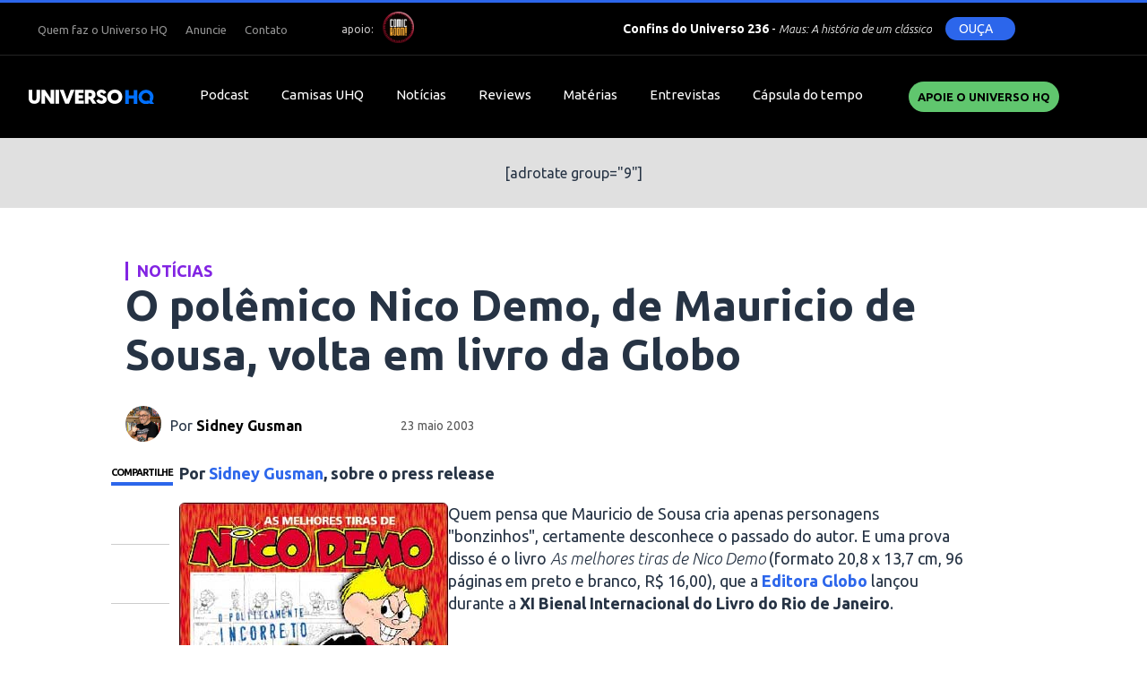

--- FILE ---
content_type: text/html; charset=UTF-8
request_url: https://universohq.com/noticias/o-polemico-nico-demo-de-mauricio-de-sousa-volta-em-livro-da-globo/
body_size: 11442
content:
<!DOCTYPE html>
<html lang="pt-br">
<head>
	<meta charset="UTF-8">
	<meta http-equiv="content-type" content="text/html; charset=utf-8" />
	
	
	<meta name="viewport" content="width=device-width, initial-scale=1.0, user-scalable=no">
	<link rel="shortcut icon" href="https://universohq.com/wp-content/themes/universohq/assets/images/favicon.png" />

	<meta name="lomadee-verification" content="22634829" />
	
	<!-- STYLES -->
	<link rel="stylesheet" href="https://universohq.com/wp-content/themes/universohq/assets/css/style.css?717">
	<link rel="stylesheet" href="https://universohq.com/wp-content/themes/universohq/assets/css/slick.css">
	<script src="https://kit.fontawesome.com/92a26250e2.js"></script>

	<link rel="stylesheet" href="https://code.jquery.com/ui/1.12.1/themes/base/jquery-ui.css">

	<meta name='robots' content='index, follow, max-image-preview:large, max-snippet:-1, max-video-preview:-1' />

	<!-- This site is optimized with the Yoast SEO plugin v22.9 - https://yoast.com/wordpress/plugins/seo/ -->
	<title>O polêmico Nico Demo, de Mauricio de Sousa, volta em livro da Globo - UNIVERSO HQ</title>
	<link rel="canonical" href="https://universohq.com/noticias/o-polemico-nico-demo-de-mauricio-de-sousa-volta-em-livro-da-globo/" />
	<meta property="og:locale" content="pt_BR" />
	<meta property="og:type" content="article" />
	<meta property="og:title" content="O polêmico Nico Demo, de Mauricio de Sousa, volta em livro da Globo - UNIVERSO HQ" />
	<meta property="og:description" content="Por Sidney Gusman, sobre o press release Quem pensa que Mauricio de Sousa cria apenas personagens &quot;bonzinhos&quot;, certamente desconhece o passado do autor. E uma prova disso é o livro As melhores tiras de Nico Demo (formato 20,8 x 13,7 cm, 96 páginas em preto e branco, R$ 16,00), que a Editora Globo lançou durante [&hellip;]" />
	<meta property="og:url" content="https://universohq.com/noticias/o-polemico-nico-demo-de-mauricio-de-sousa-volta-em-livro-da-globo/" />
	<meta property="og:site_name" content="UNIVERSO HQ" />
	<meta property="article:author" content="sidney.gusman" />
	<meta property="article:published_time" content="2003-05-23T00:00:00-03:00" />
	<meta property="article:modified_time" content="2018-08-15T19:21:46-03:00" />
	<meta property="og:image" content="http://images.universohq.com/2001/07/Nico_Demo.jpg" />
	<meta name="author" content="Sidney Gusman" />
	<meta name="twitter:label1" content="Escrito por" />
	<meta name="twitter:data1" content="Sidney Gusman" />
	<meta name="twitter:label2" content="Est. tempo de leitura" />
	<meta name="twitter:data2" content="2 minutos" />
	<script type="application/ld+json" class="yoast-schema-graph">{"@context":"https://schema.org","@graph":[{"@type":"WebPage","@id":"https://universohq.com/noticias/o-polemico-nico-demo-de-mauricio-de-sousa-volta-em-livro-da-globo/","url":"https://universohq.com/noticias/o-polemico-nico-demo-de-mauricio-de-sousa-volta-em-livro-da-globo/","name":"O polêmico Nico Demo, de Mauricio de Sousa, volta em livro da Globo - UNIVERSO HQ","isPartOf":{"@id":"https://universohq.com/#website"},"primaryImageOfPage":{"@id":"https://universohq.com/noticias/o-polemico-nico-demo-de-mauricio-de-sousa-volta-em-livro-da-globo/#primaryimage"},"image":{"@id":"https://universohq.com/noticias/o-polemico-nico-demo-de-mauricio-de-sousa-volta-em-livro-da-globo/#primaryimage"},"thumbnailUrl":"http://images.universohq.com/2001/07/Nico_Demo.jpg","datePublished":"2003-05-23T00:00:00-03:00","dateModified":"2018-08-15T19:21:46-03:00","author":{"@id":"https://universohq.com/#/schema/person/5c3a9d96aa71e0a9eea85b0d86365832"},"breadcrumb":{"@id":"https://universohq.com/noticias/o-polemico-nico-demo-de-mauricio-de-sousa-volta-em-livro-da-globo/#breadcrumb"},"inLanguage":"pt-BR","potentialAction":[{"@type":"ReadAction","target":["https://universohq.com/noticias/o-polemico-nico-demo-de-mauricio-de-sousa-volta-em-livro-da-globo/"]}]},{"@type":"ImageObject","inLanguage":"pt-BR","@id":"https://universohq.com/noticias/o-polemico-nico-demo-de-mauricio-de-sousa-volta-em-livro-da-globo/#primaryimage","url":"http://images.universohq.com/2001/07/Nico_Demo.jpg","contentUrl":"http://images.universohq.com/2001/07/Nico_Demo.jpg"},{"@type":"BreadcrumbList","@id":"https://universohq.com/noticias/o-polemico-nico-demo-de-mauricio-de-sousa-volta-em-livro-da-globo/#breadcrumb","itemListElement":[{"@type":"ListItem","position":1,"name":"Home","item":"https://universohq.com/"},{"@type":"ListItem","position":2,"name":"O polêmico Nico Demo, de Mauricio de Sousa, volta em livro da Globo"}]},{"@type":"WebSite","@id":"https://universohq.com/#website","url":"https://universohq.com/","name":"UNIVERSO HQ","description":"Desde 2000, a sua referência em quadrinhos!","potentialAction":[{"@type":"SearchAction","target":{"@type":"EntryPoint","urlTemplate":"https://universohq.com/?s={search_term_string}"},"query-input":"required name=search_term_string"}],"inLanguage":"pt-BR"},{"@type":"Person","@id":"https://universohq.com/#/schema/person/5c3a9d96aa71e0a9eea85b0d86365832","name":"Sidney Gusman","image":{"@type":"ImageObject","inLanguage":"pt-BR","@id":"https://universohq.com/#/schema/person/image/","url":"https://secure.gravatar.com/avatar/6f628e508ae1fa63ff7a17e98cd4bc6c?s=96&d=mm&r=g","contentUrl":"https://secure.gravatar.com/avatar/6f628e508ae1fa63ff7a17e98cd4bc6c?s=96&d=mm&r=g","caption":"Sidney Gusman"},"description":"Paulistano da Mooca, corinthiano fanático, pai coruja e absolutamente apaixonado por quadrinhos, escreve sobre o tema desde 1990. Teve várias matérias publicadas em grandes jornais e revistas. De 2000 a 2006, recebeu o Troféu HQ Mix de melhor jornalista especializado em HQs do Brasil. Passou pelas editoras Globo, Conrad e Panini  (nesta como colaborador, editando a Wizard).  Está à frente da equipe do UHQ desde o segundo semestre de 2000, quando o site passou a ter foco jornalístico. Em outubro de 2006, foi contratado pela Mauricio de Sousa Produções para gerir a área de planejamento editorial, na qual deu vida a projetos como MSP 50, MSP + 50, MSP Novos 50, Graphic MSP e outros. O seu gênero favorito de quadrinhos é o “bom”.","sameAs":["http://www.universohq.com/quem-somos/#sidney","sidney.gusman","sidney_gusman","https://x.com/sidneygusman"],"url":"https://universohq.com/author/sgusman/"}]}</script>
	<!-- / Yoast SEO plugin. -->


<script type="text/javascript">
/* <![CDATA[ */
window._wpemojiSettings = {"baseUrl":"https:\/\/s.w.org\/images\/core\/emoji\/15.0.3\/72x72\/","ext":".png","svgUrl":"https:\/\/s.w.org\/images\/core\/emoji\/15.0.3\/svg\/","svgExt":".svg","source":{"concatemoji":"https:\/\/universohq.com\/wp-includes\/js\/wp-emoji-release.min.js"}};
/*! This file is auto-generated */
!function(i,n){var o,s,e;function c(e){try{var t={supportTests:e,timestamp:(new Date).valueOf()};sessionStorage.setItem(o,JSON.stringify(t))}catch(e){}}function p(e,t,n){e.clearRect(0,0,e.canvas.width,e.canvas.height),e.fillText(t,0,0);var t=new Uint32Array(e.getImageData(0,0,e.canvas.width,e.canvas.height).data),r=(e.clearRect(0,0,e.canvas.width,e.canvas.height),e.fillText(n,0,0),new Uint32Array(e.getImageData(0,0,e.canvas.width,e.canvas.height).data));return t.every(function(e,t){return e===r[t]})}function u(e,t,n){switch(t){case"flag":return n(e,"\ud83c\udff3\ufe0f\u200d\u26a7\ufe0f","\ud83c\udff3\ufe0f\u200b\u26a7\ufe0f")?!1:!n(e,"\ud83c\uddfa\ud83c\uddf3","\ud83c\uddfa\u200b\ud83c\uddf3")&&!n(e,"\ud83c\udff4\udb40\udc67\udb40\udc62\udb40\udc65\udb40\udc6e\udb40\udc67\udb40\udc7f","\ud83c\udff4\u200b\udb40\udc67\u200b\udb40\udc62\u200b\udb40\udc65\u200b\udb40\udc6e\u200b\udb40\udc67\u200b\udb40\udc7f");case"emoji":return!n(e,"\ud83d\udc26\u200d\u2b1b","\ud83d\udc26\u200b\u2b1b")}return!1}function f(e,t,n){var r="undefined"!=typeof WorkerGlobalScope&&self instanceof WorkerGlobalScope?new OffscreenCanvas(300,150):i.createElement("canvas"),a=r.getContext("2d",{willReadFrequently:!0}),o=(a.textBaseline="top",a.font="600 32px Arial",{});return e.forEach(function(e){o[e]=t(a,e,n)}),o}function t(e){var t=i.createElement("script");t.src=e,t.defer=!0,i.head.appendChild(t)}"undefined"!=typeof Promise&&(o="wpEmojiSettingsSupports",s=["flag","emoji"],n.supports={everything:!0,everythingExceptFlag:!0},e=new Promise(function(e){i.addEventListener("DOMContentLoaded",e,{once:!0})}),new Promise(function(t){var n=function(){try{var e=JSON.parse(sessionStorage.getItem(o));if("object"==typeof e&&"number"==typeof e.timestamp&&(new Date).valueOf()<e.timestamp+604800&&"object"==typeof e.supportTests)return e.supportTests}catch(e){}return null}();if(!n){if("undefined"!=typeof Worker&&"undefined"!=typeof OffscreenCanvas&&"undefined"!=typeof URL&&URL.createObjectURL&&"undefined"!=typeof Blob)try{var e="postMessage("+f.toString()+"("+[JSON.stringify(s),u.toString(),p.toString()].join(",")+"));",r=new Blob([e],{type:"text/javascript"}),a=new Worker(URL.createObjectURL(r),{name:"wpTestEmojiSupports"});return void(a.onmessage=function(e){c(n=e.data),a.terminate(),t(n)})}catch(e){}c(n=f(s,u,p))}t(n)}).then(function(e){for(var t in e)n.supports[t]=e[t],n.supports.everything=n.supports.everything&&n.supports[t],"flag"!==t&&(n.supports.everythingExceptFlag=n.supports.everythingExceptFlag&&n.supports[t]);n.supports.everythingExceptFlag=n.supports.everythingExceptFlag&&!n.supports.flag,n.DOMReady=!1,n.readyCallback=function(){n.DOMReady=!0}}).then(function(){return e}).then(function(){var e;n.supports.everything||(n.readyCallback(),(e=n.source||{}).concatemoji?t(e.concatemoji):e.wpemoji&&e.twemoji&&(t(e.twemoji),t(e.wpemoji)))}))}((window,document),window._wpemojiSettings);
/* ]]> */
</script>
<style id='wp-emoji-styles-inline-css' type='text/css'>

	img.wp-smiley, img.emoji {
		display: inline !important;
		border: none !important;
		box-shadow: none !important;
		height: 1em !important;
		width: 1em !important;
		margin: 0 0.07em !important;
		vertical-align: -0.1em !important;
		background: none !important;
		padding: 0 !important;
	}
</style>
<link rel='stylesheet' id='wp-block-library-css' href='https://universohq.com/wp-includes/css/dist/block-library/style.min.css' type='text/css' media='all' />
<style id='powerpress-player-block-style-inline-css' type='text/css'>


</style>
<style id='classic-theme-styles-inline-css' type='text/css'>
/*! This file is auto-generated */
.wp-block-button__link{color:#fff;background-color:#32373c;border-radius:9999px;box-shadow:none;text-decoration:none;padding:calc(.667em + 2px) calc(1.333em + 2px);font-size:1.125em}.wp-block-file__button{background:#32373c;color:#fff;text-decoration:none}
</style>
<style id='global-styles-inline-css' type='text/css'>
body{--wp--preset--color--black: #000000;--wp--preset--color--cyan-bluish-gray: #abb8c3;--wp--preset--color--white: #ffffff;--wp--preset--color--pale-pink: #f78da7;--wp--preset--color--vivid-red: #cf2e2e;--wp--preset--color--luminous-vivid-orange: #ff6900;--wp--preset--color--luminous-vivid-amber: #fcb900;--wp--preset--color--light-green-cyan: #7bdcb5;--wp--preset--color--vivid-green-cyan: #00d084;--wp--preset--color--pale-cyan-blue: #8ed1fc;--wp--preset--color--vivid-cyan-blue: #0693e3;--wp--preset--color--vivid-purple: #9b51e0;--wp--preset--gradient--vivid-cyan-blue-to-vivid-purple: linear-gradient(135deg,rgba(6,147,227,1) 0%,rgb(155,81,224) 100%);--wp--preset--gradient--light-green-cyan-to-vivid-green-cyan: linear-gradient(135deg,rgb(122,220,180) 0%,rgb(0,208,130) 100%);--wp--preset--gradient--luminous-vivid-amber-to-luminous-vivid-orange: linear-gradient(135deg,rgba(252,185,0,1) 0%,rgba(255,105,0,1) 100%);--wp--preset--gradient--luminous-vivid-orange-to-vivid-red: linear-gradient(135deg,rgba(255,105,0,1) 0%,rgb(207,46,46) 100%);--wp--preset--gradient--very-light-gray-to-cyan-bluish-gray: linear-gradient(135deg,rgb(238,238,238) 0%,rgb(169,184,195) 100%);--wp--preset--gradient--cool-to-warm-spectrum: linear-gradient(135deg,rgb(74,234,220) 0%,rgb(151,120,209) 20%,rgb(207,42,186) 40%,rgb(238,44,130) 60%,rgb(251,105,98) 80%,rgb(254,248,76) 100%);--wp--preset--gradient--blush-light-purple: linear-gradient(135deg,rgb(255,206,236) 0%,rgb(152,150,240) 100%);--wp--preset--gradient--blush-bordeaux: linear-gradient(135deg,rgb(254,205,165) 0%,rgb(254,45,45) 50%,rgb(107,0,62) 100%);--wp--preset--gradient--luminous-dusk: linear-gradient(135deg,rgb(255,203,112) 0%,rgb(199,81,192) 50%,rgb(65,88,208) 100%);--wp--preset--gradient--pale-ocean: linear-gradient(135deg,rgb(255,245,203) 0%,rgb(182,227,212) 50%,rgb(51,167,181) 100%);--wp--preset--gradient--electric-grass: linear-gradient(135deg,rgb(202,248,128) 0%,rgb(113,206,126) 100%);--wp--preset--gradient--midnight: linear-gradient(135deg,rgb(2,3,129) 0%,rgb(40,116,252) 100%);--wp--preset--font-size--small: 13px;--wp--preset--font-size--medium: 20px;--wp--preset--font-size--large: 36px;--wp--preset--font-size--x-large: 42px;--wp--preset--spacing--20: 0.44rem;--wp--preset--spacing--30: 0.67rem;--wp--preset--spacing--40: 1rem;--wp--preset--spacing--50: 1.5rem;--wp--preset--spacing--60: 2.25rem;--wp--preset--spacing--70: 3.38rem;--wp--preset--spacing--80: 5.06rem;--wp--preset--shadow--natural: 6px 6px 9px rgba(0, 0, 0, 0.2);--wp--preset--shadow--deep: 12px 12px 50px rgba(0, 0, 0, 0.4);--wp--preset--shadow--sharp: 6px 6px 0px rgba(0, 0, 0, 0.2);--wp--preset--shadow--outlined: 6px 6px 0px -3px rgba(255, 255, 255, 1), 6px 6px rgba(0, 0, 0, 1);--wp--preset--shadow--crisp: 6px 6px 0px rgba(0, 0, 0, 1);}:where(.is-layout-flex){gap: 0.5em;}:where(.is-layout-grid){gap: 0.5em;}body .is-layout-flex{display: flex;}body .is-layout-flex{flex-wrap: wrap;align-items: center;}body .is-layout-flex > *{margin: 0;}body .is-layout-grid{display: grid;}body .is-layout-grid > *{margin: 0;}:where(.wp-block-columns.is-layout-flex){gap: 2em;}:where(.wp-block-columns.is-layout-grid){gap: 2em;}:where(.wp-block-post-template.is-layout-flex){gap: 1.25em;}:where(.wp-block-post-template.is-layout-grid){gap: 1.25em;}.has-black-color{color: var(--wp--preset--color--black) !important;}.has-cyan-bluish-gray-color{color: var(--wp--preset--color--cyan-bluish-gray) !important;}.has-white-color{color: var(--wp--preset--color--white) !important;}.has-pale-pink-color{color: var(--wp--preset--color--pale-pink) !important;}.has-vivid-red-color{color: var(--wp--preset--color--vivid-red) !important;}.has-luminous-vivid-orange-color{color: var(--wp--preset--color--luminous-vivid-orange) !important;}.has-luminous-vivid-amber-color{color: var(--wp--preset--color--luminous-vivid-amber) !important;}.has-light-green-cyan-color{color: var(--wp--preset--color--light-green-cyan) !important;}.has-vivid-green-cyan-color{color: var(--wp--preset--color--vivid-green-cyan) !important;}.has-pale-cyan-blue-color{color: var(--wp--preset--color--pale-cyan-blue) !important;}.has-vivid-cyan-blue-color{color: var(--wp--preset--color--vivid-cyan-blue) !important;}.has-vivid-purple-color{color: var(--wp--preset--color--vivid-purple) !important;}.has-black-background-color{background-color: var(--wp--preset--color--black) !important;}.has-cyan-bluish-gray-background-color{background-color: var(--wp--preset--color--cyan-bluish-gray) !important;}.has-white-background-color{background-color: var(--wp--preset--color--white) !important;}.has-pale-pink-background-color{background-color: var(--wp--preset--color--pale-pink) !important;}.has-vivid-red-background-color{background-color: var(--wp--preset--color--vivid-red) !important;}.has-luminous-vivid-orange-background-color{background-color: var(--wp--preset--color--luminous-vivid-orange) !important;}.has-luminous-vivid-amber-background-color{background-color: var(--wp--preset--color--luminous-vivid-amber) !important;}.has-light-green-cyan-background-color{background-color: var(--wp--preset--color--light-green-cyan) !important;}.has-vivid-green-cyan-background-color{background-color: var(--wp--preset--color--vivid-green-cyan) !important;}.has-pale-cyan-blue-background-color{background-color: var(--wp--preset--color--pale-cyan-blue) !important;}.has-vivid-cyan-blue-background-color{background-color: var(--wp--preset--color--vivid-cyan-blue) !important;}.has-vivid-purple-background-color{background-color: var(--wp--preset--color--vivid-purple) !important;}.has-black-border-color{border-color: var(--wp--preset--color--black) !important;}.has-cyan-bluish-gray-border-color{border-color: var(--wp--preset--color--cyan-bluish-gray) !important;}.has-white-border-color{border-color: var(--wp--preset--color--white) !important;}.has-pale-pink-border-color{border-color: var(--wp--preset--color--pale-pink) !important;}.has-vivid-red-border-color{border-color: var(--wp--preset--color--vivid-red) !important;}.has-luminous-vivid-orange-border-color{border-color: var(--wp--preset--color--luminous-vivid-orange) !important;}.has-luminous-vivid-amber-border-color{border-color: var(--wp--preset--color--luminous-vivid-amber) !important;}.has-light-green-cyan-border-color{border-color: var(--wp--preset--color--light-green-cyan) !important;}.has-vivid-green-cyan-border-color{border-color: var(--wp--preset--color--vivid-green-cyan) !important;}.has-pale-cyan-blue-border-color{border-color: var(--wp--preset--color--pale-cyan-blue) !important;}.has-vivid-cyan-blue-border-color{border-color: var(--wp--preset--color--vivid-cyan-blue) !important;}.has-vivid-purple-border-color{border-color: var(--wp--preset--color--vivid-purple) !important;}.has-vivid-cyan-blue-to-vivid-purple-gradient-background{background: var(--wp--preset--gradient--vivid-cyan-blue-to-vivid-purple) !important;}.has-light-green-cyan-to-vivid-green-cyan-gradient-background{background: var(--wp--preset--gradient--light-green-cyan-to-vivid-green-cyan) !important;}.has-luminous-vivid-amber-to-luminous-vivid-orange-gradient-background{background: var(--wp--preset--gradient--luminous-vivid-amber-to-luminous-vivid-orange) !important;}.has-luminous-vivid-orange-to-vivid-red-gradient-background{background: var(--wp--preset--gradient--luminous-vivid-orange-to-vivid-red) !important;}.has-very-light-gray-to-cyan-bluish-gray-gradient-background{background: var(--wp--preset--gradient--very-light-gray-to-cyan-bluish-gray) !important;}.has-cool-to-warm-spectrum-gradient-background{background: var(--wp--preset--gradient--cool-to-warm-spectrum) !important;}.has-blush-light-purple-gradient-background{background: var(--wp--preset--gradient--blush-light-purple) !important;}.has-blush-bordeaux-gradient-background{background: var(--wp--preset--gradient--blush-bordeaux) !important;}.has-luminous-dusk-gradient-background{background: var(--wp--preset--gradient--luminous-dusk) !important;}.has-pale-ocean-gradient-background{background: var(--wp--preset--gradient--pale-ocean) !important;}.has-electric-grass-gradient-background{background: var(--wp--preset--gradient--electric-grass) !important;}.has-midnight-gradient-background{background: var(--wp--preset--gradient--midnight) !important;}.has-small-font-size{font-size: var(--wp--preset--font-size--small) !important;}.has-medium-font-size{font-size: var(--wp--preset--font-size--medium) !important;}.has-large-font-size{font-size: var(--wp--preset--font-size--large) !important;}.has-x-large-font-size{font-size: var(--wp--preset--font-size--x-large) !important;}
.wp-block-navigation a:where(:not(.wp-element-button)){color: inherit;}
:where(.wp-block-post-template.is-layout-flex){gap: 1.25em;}:where(.wp-block-post-template.is-layout-grid){gap: 1.25em;}
:where(.wp-block-columns.is-layout-flex){gap: 2em;}:where(.wp-block-columns.is-layout-grid){gap: 2em;}
.wp-block-pullquote{font-size: 1.5em;line-height: 1.6;}
</style>
<link rel='stylesheet' id='contact-form-7-css' href='https://universohq.com/wp-content/plugins/contact-form-7/includes/css/styles.css' type='text/css' media='all' />
<link rel='stylesheet' id='wordpress-popular-posts-css-css' href='https://universohq.com/wp-content/plugins/wordpress-popular-posts/assets/css/wpp.css' type='text/css' media='all' />
<script type="application/json" id="wpp-json">

{"sampling_active":0,"sampling_rate":100,"ajax_url":"https:\/\/universohq.com\/wp-json\/wordpress-popular-posts\/v1\/popular-posts","api_url":"https:\/\/universohq.com\/wp-json\/wordpress-popular-posts","ID":139728,"token":"ef5a93b663","lang":0,"debug":0}

</script>
<script type="text/javascript" src="https://universohq.com/wp-content/plugins/wordpress-popular-posts/assets/js/wpp.min.js" id="wpp-js-js"></script>
<link rel="https://api.w.org/" href="https://universohq.com/wp-json/" /><link rel="alternate" type="application/json" href="https://universohq.com/wp-json/wp/v2/posts/139728" /><link rel="alternate" type="application/json+oembed" href="https://universohq.com/wp-json/oembed/1.0/embed?url=https%3A%2F%2Funiversohq.com%2Fnoticias%2Fo-polemico-nico-demo-de-mauricio-de-sousa-volta-em-livro-da-globo%2F" />
<link rel="alternate" type="text/xml+oembed" href="https://universohq.com/wp-json/oembed/1.0/embed?url=https%3A%2F%2Funiversohq.com%2Fnoticias%2Fo-polemico-nico-demo-de-mauricio-de-sousa-volta-em-livro-da-globo%2F&#038;format=xml" />
<script type="text/javascript"><!--
function powerpress_pinw(pinw_url){window.open(pinw_url, 'PowerPressPlayer','toolbar=0,status=0,resizable=1,width=460,height=320');	return false;}
//-->
</script>
            <style id="wpp-loading-animation-styles">@-webkit-keyframes bgslide{from{background-position-x:0}to{background-position-x:-200%}}@keyframes bgslide{from{background-position-x:0}to{background-position-x:-200%}}.wpp-widget-placeholder,.wpp-widget-block-placeholder,.wpp-shortcode-placeholder{margin:0 auto;width:60px;height:3px;background:#dd3737;background:linear-gradient(90deg,#dd3737 0%,#571313 10%,#dd3737 100%);background-size:200% auto;border-radius:3px;-webkit-animation:bgslide 1s infinite linear;animation:bgslide 1s infinite linear}</style>
            <script async src="https://pagead2.googlesyndication.com/pagead/js/adsbygoogle.js?client=ca-pub-8724126396282572" crossorigin="anonymous"></script>	<script>
		var url = 'https://universohq.com';
		var url_tema = 'https://universohq.com/wp-content/themes/universohq/';
	</script>

	<script src="https://code.jquery.com/jquery-3.4.1.js" integrity="sha256-WpOohJOqMqqyKL9FccASB9O0KwACQJpFTUBLTYOVvVU=" crossorigin="anonymous"></script>

	<link rel="stylesheet" href="https://cdn.jsdelivr.net/gh/fancyapps/fancybox@3.5.7/dist/jquery.fancybox.min.css" />
	<script src="https://cdn.jsdelivr.net/gh/fancyapps/fancybox@3.5.7/dist/jquery.fancybox.min.js"></script>

	<script type="text/javascript" src="https://platform-api.sharethis.com/js/sharethis.js#property=5f50eb3a2a973a0014dcb309&product=inline-share-buttons" async="async"></script>


	<!-- Global site tag (gtag.js) - Google Analytics -->
	<script async src="https://www.googletagmanager.com/gtag/js?id=G-M9HJWBRNPT"></script>
	<script>
	window.dataLayer = window.dataLayer || [];
	function gtag(){dataLayer.push(arguments);}
	gtag('js', new Date());

	gtag('config', 'G-M9HJWBRNPT');
	</script>

	</head>

<body class="post-template-default single single-post postid-139728 single-format-standard">

	<div class="lineTopFixed"></div>

	<div id="page" class="hfeed site">

		<header>
			<div class="lineTop">
				<div class="main">
					<div class="left">
						<nav class="menu"><div class="menu-secondary-container"><ul class="list-menu"><li id="menu-item-22" class="menu-item menu-item-type-post_type menu-item-object-page menu-item-22"><a href="https://universohq.com/quem-somos/">Quem faz o Universo HQ</a></li>
<li id="menu-item-21" class="menu-item menu-item-type-post_type menu-item-object-page menu-item-21"><a href="https://universohq.com/anuncie-no-uhq/">Anuncie</a></li>
<li id="menu-item-20" class="menu-item menu-item-type-post_type menu-item-object-page menu-item-20"><a href="https://universohq.com/contato/">Contato</a></li>
</ul></div></nav>
						<span class="apoio">
							<span>apoio: </span>
							<a href="https://comicboom.com.br/" target="_blank"><img src="https://universohq.com/wp-content/themes/universohq/assets/images/comicboom.png"></a>
						</span>
					</div>
					
					<div class="right">
						<div class="player">
	<!-- <span class="label">CONFINS DO UNIVERSO</span> -->
	<div class="episode">
		<span>
			<b>Confins do Universo 236</b> - 
			<span>
				Maus: A história de um clássico  			</span>
		</span>
	</div>
	<a href="https://podcast.universohq.com/files/confins_do_universo_236_maus.mp3" class="clickPlayer btnPlay">
		<span>OUÇA</span>
		<div class="play"><i class="fas fa-play"></i></div>
	</a>
</div>						<ul class="redes">
							<li><a href="https://www.instagram.com/universohq/" target="_blank"><i class="fab fa-instagram"></i></a></li>
							<li><a href="https://www.facebook.com/UniversoHQ" target="_blank"><i class="fab fa-facebook-f"></i></a></li>
							<li><a href="https://twitter.com/universohq" target="_blank"><i class="fab fa-twitter"></i></a></li>
							<li><a href="https://www.youtube.com/universohq" target="_blank"><i class="fab fa-youtube"></i></a></li>
						</ul>
					</div>
				</div>
			</div>
			<div class="lineBottom">
				<div class="main">
					<h1 class="brand">
						<a href="https://universohq.com">
							<img src="https://universohq.com/wp-content/themes/universohq/assets/images/brand.svg" alt="O polêmico Nico Demo, de Mauricio de Sousa, volta em livro da Globo" class="normal">
							<img src="https://universohq.com/wp-content/themes/universohq/assets/images/brand-compact.png" alt="O polêmico Nico Demo, de Mauricio de Sousa, volta em livro da Globo" class="compact">
						</a>
					</h1>
					<nav class="menu"><div class="menu-primary-container"><ul class="list-menu"><li id="menu-item-58978" class="menu-item menu-item-type-taxonomy menu-item-object-category menu-item-58978"><a href="https://universohq.com/category/podcast/">Podcast</a></li>
<li id="menu-item-165999" class="menu-item menu-item-type-post_type menu-item-object-page menu-item-165999"><a href="https://universohq.com/loja/">Camisas UHQ</a></li>
<li id="menu-item-27" class="menu-item menu-item-type-taxonomy menu-item-object-category current-post-ancestor current-menu-parent current-post-parent menu-item-27"><a href="https://universohq.com/category/noticias/">Notícias</a></li>
<li id="menu-item-28" class="menu-item menu-item-type-taxonomy menu-item-object-category menu-item-28"><a href="https://universohq.com/category/reviews/">Reviews</a></li>
<li id="menu-item-26" class="menu-item menu-item-type-taxonomy menu-item-object-category menu-item-26"><a href="https://universohq.com/category/materias/">Matérias</a></li>
<li id="menu-item-18857" class="menu-item menu-item-type-taxonomy menu-item-object-category menu-item-18857"><a href="https://universohq.com/category/entrevistas/">Entrevistas</a></li>
<li id="menu-item-158686" class="menu-item menu-item-type-post_type menu-item-object-page menu-item-158686"><a href="https://universohq.com/capsula-do-tempo/">Cápsula do tempo</a></li>
</ul></div></nav>
					<div class="right">
						<a href="https://www.catarse.me/universohq" target="_blank" class="btn btn-apoie">Apoie o UNIVERSO HQ</a>
						<i class="fas fa-search iconSearch"></i>
						<nav class="menu menu-mais desktop">
							<i class="fas fa-bars iconMenu"></i>
							<div class="menu-mais-container"><ul class="list-menu"><li id="menu-item-158714" class="menu-item menu-item-type-post_type menu-item-object-page menu-item-158714"><a href="https://universohq.com/apoiadores/">Apoiadores</a></li>
<li id="menu-item-158674" class="menu-item menu-item-type-taxonomy menu-item-object-category menu-item-158674"><a href="https://universohq.com/category/charges/">Charges</a></li>
<li id="menu-item-166000" class="menu-item menu-item-type-taxonomy menu-item-object-category menu-item-166000"><a href="https://universohq.com/category/checklist/">Checklist</a></li>
<li id="menu-item-158715" class="menu-item menu-item-type-post_type menu-item-object-page menu-item-158715"><a href="https://universohq.com/colunas/">Colunas</a></li>
<li id="menu-item-158682" class="menu-item menu-item-type-taxonomy menu-item-object-category menu-item-158682"><a href="https://universohq.com/category/filmes/">Filmes</a></li>
</ul></div>						</nav>

						<nav class="menuMobile mobile">
							<i class="fas fa-bars iconMenu"></i>
							<div class="submenu">
								<div class="menu-primary-container"><ul class="list-menu"><li class="menu-item menu-item-type-taxonomy menu-item-object-category menu-item-58978"><a href="https://universohq.com/category/podcast/">Podcast</a></li>
<li class="menu-item menu-item-type-post_type menu-item-object-page menu-item-165999"><a href="https://universohq.com/loja/">Camisas UHQ</a></li>
<li class="menu-item menu-item-type-taxonomy menu-item-object-category current-post-ancestor current-menu-parent current-post-parent menu-item-27"><a href="https://universohq.com/category/noticias/">Notícias</a></li>
<li class="menu-item menu-item-type-taxonomy menu-item-object-category menu-item-28"><a href="https://universohq.com/category/reviews/">Reviews</a></li>
<li class="menu-item menu-item-type-taxonomy menu-item-object-category menu-item-26"><a href="https://universohq.com/category/materias/">Matérias</a></li>
<li class="menu-item menu-item-type-taxonomy menu-item-object-category menu-item-18857"><a href="https://universohq.com/category/entrevistas/">Entrevistas</a></li>
<li class="menu-item menu-item-type-post_type menu-item-object-page menu-item-158686"><a href="https://universohq.com/capsula-do-tempo/">Cápsula do tempo</a></li>
</ul></div>								<div class="menu-mais-container"><ul class="list-menu"><li class="menu-item menu-item-type-post_type menu-item-object-page menu-item-158714"><a href="https://universohq.com/apoiadores/">Apoiadores</a></li>
<li class="menu-item menu-item-type-taxonomy menu-item-object-category menu-item-158674"><a href="https://universohq.com/category/charges/">Charges</a></li>
<li class="menu-item menu-item-type-taxonomy menu-item-object-category menu-item-166000"><a href="https://universohq.com/category/checklist/">Checklist</a></li>
<li class="menu-item menu-item-type-post_type menu-item-object-page menu-item-158715"><a href="https://universohq.com/colunas/">Colunas</a></li>
<li class="menu-item menu-item-type-taxonomy menu-item-object-category menu-item-158682"><a href="https://universohq.com/category/filmes/">Filmes</a></li>
</ul></div>								<div class="menu-secondary-container"><ul class="list-menu"><li class="menu-item menu-item-type-post_type menu-item-object-page menu-item-22"><a href="https://universohq.com/quem-somos/">Quem faz o Universo HQ</a></li>
<li class="menu-item menu-item-type-post_type menu-item-object-page menu-item-21"><a href="https://universohq.com/anuncie-no-uhq/">Anuncie</a></li>
<li class="menu-item menu-item-type-post_type menu-item-object-page menu-item-20"><a href="https://universohq.com/contato/">Contato</a></li>
</ul></div>							</div>
						</nav>
						<div class="overFlowMenuMobile"></div>
					</div>
				</div>	
			</div>
			
		</header>

		<div class="barAds adsTop">
			[adrotate group="9"]		</div>

<main class="single-post-page">

	<div class="main">
		

					<figure class="imageMain"></figure>
			<div class="lineTitlePost">
								<div class="category" style="border-color: #8224e3; color: #8224e3">Notícias</div>
				<h2>O polêmico Nico Demo, de Mauricio de Sousa, volta em livro da Globo</h2>
				<input type="hidden" name="notaReview" value="">

			</div>
		
			<div data-banner-id="822222"></div>		<div class="infosAuthor">
			<div class="authorCtn">
	<figure><img src="https://images.universohq.com/2021/08/SidneyPerfil-150x150.jpg" alt=""></figure>
			 <span>Por <a href="https://universohq.com/author/sgusman">Sidney Gusman</a></span><div class="redes"><a href="https://www.instagram.com/sidney_gusman" target="_blank" class="link-instagram"><i class="fab fa-instagram"></i></a><a href="https://www.facebook.com/sidney.gusman" target="_blank" class="link-facebook"><i class="fab fa-facebook-f"></i></a><a href="https://twitter.com/sidneygusman" target="_blank" class="link-twitter"><i class="fab fa-twitter"></i></a></div></div>			<div class="data">23 maio 2003</div>
		</div>

		<div class="contentText">

			<div class="barShared">
	<label>COMPARTILHE</label>
	<div class="redes">
				<a href="https://www.facebook.com/sharer/sharer.php?u=https%3A%2F%2Funiversohq.com%2Fnoticias%2Fo-polemico-nico-demo-de-mauricio-de-sousa-volta-em-livro-da-globo%2F&t=O polêmico Nico Demo, de Mauricio de Sousa, volta em livro da Globo" onclick="javascript:window.open(this.href, '', 'menubar=no,toolbar=no,resizable=yes,scrollbars=yes,height=300,width=600');return false;" class="link-facebook"><i class="fab fa-facebook-f"></i></a>
		<a href="https://twitter.com/share?url=https%3A%2F%2Funiversohq.com%2Fnoticias%2Fo-polemico-nico-demo-de-mauricio-de-sousa-volta-em-livro-da-globo%2F&via=UniversoHQ&text=O polêmico Nico Demo, de Mauricio de Sousa, volta em livro da Globo" onclick="javascript:window.open(this.href, '', 'menubar=no,toolbar=no,resizable=yes,scrollbars=yes,height=300,width=600');return false;" class="link-twitter"><i class="fab fa-twitter"></i></a>
		<a data-network="whatsapp" data-url="https://universohq.com/noticias/o-polemico-nico-demo-de-mauricio-de-sousa-volta-em-livro-da-globo/" class="st-custom-button" class="link-whatsapp"><i class="fab fa-whatsapp"></i></a>
	</div>
</div>
			<p class="texto"><b>Por <a href="mailto:sgusman@universohq.com">Sidney Gusman</a>, sobre o press release</b> </p>
<p><img fetchpriority="high" decoding="async" src="http://images.universohq.com/2001/07/Nico_Demo.jpg" alt="As Melhores Histórias de Nico Demo" width="300" height="201" hspace="6" vspace="2" border="0" align="left">Quem pensa que Mauricio de Sousa cria apenas personagens "bonzinhos", certamente desconhece o passado do autor. E uma prova disso é o livro <i>As melhores tiras de Nico Demo</i> (formato 20,8 x 13,7 cm, 96 páginas em preto e branco, R$ 16,00), que a <a href="http://www.edglobo.com.br" target="_blank"><b>Editora Globo</b></a> lançou durante a <b>XI Bienal Internacional do Livro do Rio de Janeiro</b>.<BR><BR></p>
<p>O personagem nasceu com o <b>Jornal da Tarde</b>, em 4 de janeiro de 1966 e, mesmo nos dias de hoje, enquadra-se perfeitamente na definição "politicamente incorreto".<BR><BR></p>
<p>Nico Demo é desconhecido por grande parte do público porque é justamente a "antítese dos personagens que fazem tudo dar certo no final", define Mauricio. "Ele surgiu para ser diferente de tudo o que eu havia feito naquela época; e para que não fosse nem herói, nem mocinho".<BR><BR></p>
<p>E realmente conseguiu. Nico Demo mostrava um lado entre o absurdo e o cruel da vida. Era um personagem sarcástico, que provocava as maiores confusões.<BR><BR><br />
<img decoding="async" src="http://images.universohq.com/2001/07/Nico1.jpg" alt="Nico Demo" width="545" height="168" border="0"></p>
<p>Sem nenhum texto, traço serrilhado e em preto-e-branco, as tiras descontentaram os leitores. Sob forte pressão, Nico Demo foi cortado. Mas Mauricio de Sousa defende a cria: "Era apenas um bem-intencionado desastrado, que tentava ajudar do jeito que sabe". Na abertura o livro, o autor diz achar "que ele veio antes do tempo". <BR><BR></p>
<p>O loirinho Nico Demo era autêntico e sincero, sem estar preocupado com o certo ou errado. E, de vez em quando, aprontava com os outros. Isso na década de 1960, quando o Brasil sentia o peso do AI-5 e vivia na censura, reprimido.<BR><BR><br />
<img decoding="async" src="http://images.universohq.com/2001/07/Nico2.jpg" alt="Nico Demo" width="539" height="169" border="0"></p>
<p><i>As melhores tiras de Nico Demo</i> reúne 182 tiras publicadas no <b>Jornal da Tarde</b>, é uma boa oportunidade para conhecer o lado "obscuro" de Mauricio de Sousa, o maior autor brasileiro de HQs em atividade, que, com este lançamento, está comemorando a impressionante marca de 1 bilhão de títulos vendidos.</p>
<div align="center"><img loading="lazy" decoding="async" src="http://images.universohq.com/2001/07/Nico3.jpg" alt="Nico Demo" width="547" height="182" border="0"></div></p>

			<div class="balaoNota"></div>

			
		</div>

		<div class="comments">
	<div id="disqus_thread"></div>
	<script>
	    /**
	     *  RECOMMENDED CONFIGURATION VARIABLES: EDIT AND UNCOMMENT 
	     *  THE SECTION BELOW TO INSERT DYNAMIC VALUES FROM YOUR 
	     *  PLATFORM OR CMS.
	     *  
	     *  LEARN WHY DEFINING THESE VARIABLES IS IMPORTANT: 
	     *  https://disqus.com/admin/universalcode/#configuration-variables
	     */
	    /*
	    var disqus_config = function () {
	        // Replace PAGE_URL with your page's canonical URL variable
	        this.page.url = PAGE_URL;  
	        
	        // Replace PAGE_IDENTIFIER with your page's unique identifier variable
	        this.page.identifier = PAGE_IDENTIFIER; 
	    };
	    */
	    
	    (function() {  // REQUIRED CONFIGURATION VARIABLE: EDIT THE SHORTNAME BELOW
	        var d = document, s = d.createElement('script');
	        
	        // IMPORTANT: Replace EXAMPLE with your forum shortname!
	        s.src = 'https://universohq.disqus.com/embed.js';
	        
	        s.setAttribute('data-timestamp', +new Date());
	        (d.head || d.body).appendChild(s);
	    })();
	</script>
	<noscript>
	    Please enable JavaScript to view the 
	    <a href="https://disqus.com/?ref_noscript" rel="nofollow">
	        comments powered by Disqus.
	    </a>
	</noscript>
</div>
		<div class="relateds">
	
	<div class="title">Leia também</div>

	<ul class="grid grid-4 grid-high">
		<li class="_itemGrid style-01 loading ">
	<div class="ctn">
		<a href="https://universohq.com/noticias/cinco-caminhos-para-explorar-e-conhecer-o-gigante-universo-dos-quadrinhos/" class="link"></a>
		<div class="bottom">
			<ul class="tags">
				<li style="background-color: #8224e3"><a href="https://universohq.com/category/noticias">Notícias</a></li>			</ul>

			<h3 class="title-c"><a href="https://universohq.com/noticias/cinco-caminhos-para-explorar-e-conhecer-o-gigante-universo-dos-quadrinhos/">Cinco caminhos para explorar e conhecer o gigante universo dos quadrinhos</a></h3>
			<div class="infos">
				<span><i class="far fa-user"></i> Equipe UHQ</span>
				<span><i class="far fa-calendar-alt"></i></i> 06/02/2025</span>
			</div>
		</div>
		
					<figure class="bg"><img src="https://images.universohq.com/2025/02/HQ_des02.jpg" alt=""></figure>
			</div>
</li><li class="_itemGrid style-01 loading ">
	<div class="ctn">
		<a href="https://universohq.com/noticias/editorial-universo-hq-25-anos-e-ate-breve/" class="link"></a>
		<div class="bottom">
			<ul class="tags">
				<li style="background-color: #61bdf0"><a href="https://universohq.com/category/materias">Matérias</a></li><li style="background-color: #8224e3"><a href="https://universohq.com/category/noticias">Notícias</a></li>			</ul>

			<h3 class="title-c"><a href="https://universohq.com/noticias/editorial-universo-hq-25-anos-e-ate-breve/">EDITORIAL - Universo HQ: 25 anos e... até breve!</a></h3>
			<div class="infos">
				<span><i class="far fa-user"></i> Sidney Gusman</span>
				<span><i class="far fa-calendar-alt"></i></i> 05/01/2025</span>
			</div>
		</div>
		
					<figure class="bg"><img src="https://images.universohq.com/2025/01/uhq25_des02.jpg" alt=""></figure>
			</div>
</li><li class="_itemGrid style-01 loading ">
	<div class="ctn">
		<a href="https://universohq.com/noticias/no-ultimo-sorteio-de-2024-mais-105-apoiadores-do-universo-hq-foram-premiados/" class="link"></a>
		<div class="bottom">
			<ul class="tags">
				<li style="background-color: #8224e3"><a href="https://universohq.com/category/noticias">Notícias</a></li>			</ul>

			<h3 class="title-c"><a href="https://universohq.com/noticias/no-ultimo-sorteio-de-2024-mais-105-apoiadores-do-universo-hq-foram-premiados/">No último sorteio de 2024, mais 105 apoiadores do Universo HQ foram premiados</a></h3>
			<div class="infos">
				<span><i class="far fa-user"></i> Sidney Gusman</span>
				<span><i class="far fa-calendar-alt"></i></i> 30/12/2024</span>
			</div>
		</div>
		
					<figure class="bg"><img src="https://images.universohq.com/2024/12/SorteioDez2024_02.jpg" alt=""></figure>
			</div>
</li><li class="_itemGrid style-01 loading ">
	<div class="ctn">
		<a href="https://universohq.com/noticias/promocao-no-site-da-editora-criativo-segue-ate-dia-8-de-dezembro/" class="link"></a>
		<div class="bottom">
			<ul class="tags">
				<li style="background-color: #8224e3"><a href="https://universohq.com/category/noticias">Notícias</a></li>			</ul>

			<h3 class="title-c"><a href="https://universohq.com/noticias/promocao-no-site-da-editora-criativo-segue-ate-dia-8-de-dezembro/">Promoção no site da Editora Criativo segue até dia 8 de dezembro</a></h3>
			<div class="infos">
				<span><i class="far fa-user"></i> Marcelo Naranjo</span>
				<span><i class="far fa-calendar-alt"></i></i> 04/12/2024</span>
			</div>
		</div>
		
					<figure class="bg"><img src="https://images.universohq.com/2024/12/black_friday_criativo_320_340.jpg" alt=""></figure>
			</div>
</li>
			</ul>
</div>
	</div>

	<div class="barAds">
	[adrotate group="10"]</div>
	
</main>



	<div class="modalSearch">
		<div class="center">
			<form action="https://universohq.com">
				<button type="submit"><i class="fas fa-search iconSearch"></i></button>
				<input type="text" name="s" placeholder="Faça sua busca">
				<div class="close"><i class="fas fa-times"></i></div>
			</form>
		</div>
		<div class="overflow"></div>
	</div>

	<div class="barra-apoie">
	<div class="texto">Já são mais de <strong>570 </strong> leitores e ouvintes que apoiam o Universo HQ!
Entre neste time!</div>
	<a href="https://www.catarse.me/universohq" target="_blank" class="btn btn-black">APOIAR AGORA</a>
</div>
	<div class="playBar">
	<div class="embed"></div>
	<script src="https://universohq.com/wp-content/themes/universohq/assets/js/jquery.js"></script>
	<script src="https://universohq.com/wp-content/themes/universohq/assets/js/player.js"></script>

	<div class="close"><img src="https://universohq.com/wp-content/themes/universohq/assets/images/icons/close.png" alt=""></div>
</div>	
	<footer>

		<div class="lineBottom">
			<div class="main">
				<h1 class="brand"><a href="https://universohq.com"><img src="https://universohq.com/wp-content/themes/universohq/assets/images/brand.svg" alt="Promoção no site da Editora Criativo segue até dia 8 de dezembro" class="normal"></a></h1>
				<nav class="menu"><div class="menu-primary-container"><ul class="list-menu"><li class="menu-item menu-item-type-taxonomy menu-item-object-category menu-item-58978"><a href="https://universohq.com/category/podcast/">Podcast</a></li>
<li class="menu-item menu-item-type-post_type menu-item-object-page menu-item-165999"><a href="https://universohq.com/loja/">Camisas UHQ</a></li>
<li class="menu-item menu-item-type-taxonomy menu-item-object-category current-post-ancestor current-menu-parent current-post-parent menu-item-27"><a href="https://universohq.com/category/noticias/">Notícias</a></li>
<li class="menu-item menu-item-type-taxonomy menu-item-object-category menu-item-28"><a href="https://universohq.com/category/reviews/">Reviews</a></li>
<li class="menu-item menu-item-type-taxonomy menu-item-object-category menu-item-26"><a href="https://universohq.com/category/materias/">Matérias</a></li>
<li class="menu-item menu-item-type-taxonomy menu-item-object-category menu-item-18857"><a href="https://universohq.com/category/entrevistas/">Entrevistas</a></li>
<li class="menu-item menu-item-type-post_type menu-item-object-page menu-item-158686"><a href="https://universohq.com/capsula-do-tempo/">Cápsula do tempo</a></li>
</ul></div></nav>
				<i class="fas fa-search iconSearch"></i>
			</div>	
		</div>

		<div class="lineTop">
			<div class="main">
				<div class="left">
					<ul class="redes">
						<li><a href="https://www.instagram.com/universohq/" target="_blank"><i class="fab fa-instagram"></i></a></li>
						<li><a href="https://www.facebook.com/UniversoHQ" target="_blank"><i class="fab fa-facebook-f"></i></a></li>
						<li><a href="https://twitter.com/universohq" target="_blank"><i class="fab fa-twitter"></i></a></li>
						<li><a href="https://www.youtube.com/universohq" target="_blank"><i class="fab fa-youtube"></i></a></li>
					</ul>
				</div>
				<div class="center">Copyright © 2000 - 2026 UNIVERSO HQ</div>
				<div class="right">
					<div class="item">
						<span>Apoio:</span>
						<a href="https://comicboom.com.br/" target="_blank"><img width="40" src="https://universohq.com/wp-content/themes/universohq/assets/images/comicboom.png" alt="comicboom"></a>
					</div>
					<div class="item">
						<span>UX/UI Design:</span>
						<a href="https://www.instagram.com/aertonfreitas/" target="_blank"><img src="https://universohq.com/wp-content/themes/universohq/assets/images/icons/AertonFreitas.png" alt="Aerton Freitas"></a>
					</div>
					<div class="item">
						<span>Desenvolvimento:</span>
						<a href="http://marcosviniciusmelo.com" target="_blank"><img src="https://universohq.com/wp-content/themes/universohq/assets/images/icons/mvm.png" alt="Marcos Vinicius Melo"></a>
					</div>
				</div>
			</div>
		</div>
		
		
	</footer>

</div> <!-- #page -->

                        
</body>

	<script  type="text/javascript" src="https://universohq.com/wp-content/themes/universohq/assets/js/slick.js" ></script>
	<script  src="https://universohq.com/wp-content/themes/universohq/assets/js/functions.js?834"></script>
	<script  src="https://universohq.com/wp-content/themes/universohq/assets/js/selectCustom.js"></script>

		
	<script type="text/javascript" src="https://universohq.com/wp-content/plugins/contact-form-7/includes/swv/js/index.js" id="swv-js"></script>
<script type="text/javascript" id="contact-form-7-js-extra">
/* <![CDATA[ */
var wpcf7 = {"api":{"root":"https:\/\/universohq.com\/wp-json\/","namespace":"contact-form-7\/v1"}};
/* ]]> */
</script>
<script type="text/javascript" src="https://universohq.com/wp-content/plugins/contact-form-7/includes/js/index.js" id="contact-form-7-js"></script>
<script type="text/javascript" id="disqus_count-js-extra">
/* <![CDATA[ */
var countVars = {"disqusShortname":"universohq"};
/* ]]> */
</script>
<script type="text/javascript" src="https://universohq.com/wp-content/plugins/disqus-comment-system/public/js/comment_count.js" id="disqus_count-js"></script>
<script type="text/javascript" id="disqus_embed-js-extra">
/* <![CDATA[ */
var embedVars = {"disqusConfig":{"integration":"wordpress 3.1.1"},"disqusIdentifier":"139728 ","disqusShortname":"universohq","disqusTitle":"O pol\u00eamico Nico Demo, de Mauricio de Sousa, volta em livro da Globo","disqusUrl":"https:\/\/universohq.com\/noticias\/o-polemico-nico-demo-de-mauricio-de-sousa-volta-em-livro-da-globo\/","postId":"139728"};
/* ]]> */
</script>
<script type="text/javascript" src="https://universohq.com/wp-content/plugins/disqus-comment-system/public/js/comment_embed.js" id="disqus_embed-js"></script>

	
</html>

--- FILE ---
content_type: text/html; charset=utf-8
request_url: https://www.google.com/recaptcha/api2/aframe
body_size: 266
content:
<!DOCTYPE HTML><html><head><meta http-equiv="content-type" content="text/html; charset=UTF-8"></head><body><script nonce="blGSK44oyyhxrZHUzbdunw">/** Anti-fraud and anti-abuse applications only. See google.com/recaptcha */ try{var clients={'sodar':'https://pagead2.googlesyndication.com/pagead/sodar?'};window.addEventListener("message",function(a){try{if(a.source===window.parent){var b=JSON.parse(a.data);var c=clients[b['id']];if(c){var d=document.createElement('img');d.src=c+b['params']+'&rc='+(localStorage.getItem("rc::a")?sessionStorage.getItem("rc::b"):"");window.document.body.appendChild(d);sessionStorage.setItem("rc::e",parseInt(sessionStorage.getItem("rc::e")||0)+1);localStorage.setItem("rc::h",'1768506606388');}}}catch(b){}});window.parent.postMessage("_grecaptcha_ready", "*");}catch(b){}</script></body></html>

--- FILE ---
content_type: application/javascript
request_url: https://universohq.com/wp-content/themes/universohq/assets/js/selectCustom.js
body_size: 947
content:
// /*
// * Custom select
// */
// var x, i, j, selElmnt, a, b, c;
// /* Look for any elements with the class "custom-select": */
// x = document.getElementsByClassName("custom-select");
// for (i = 0; i < x.length; i++) {
//   selElmnt = x[i].getElementsByTagName("select")[0];
//   /* For each element, create a new DIV that will act as the selected item: */
//   a = document.createElement("DIV");
//   a.setAttribute("class", "select-selected");
//   a.innerHTML = selElmnt.options[selElmnt.selectedIndex].innerHTML;
//   x[i].appendChild(a);
//   /* For each element, create a new DIV that will contain the option list: */
//   b = document.createElement("DIV");
//   b.setAttribute("class", "select-items select-hide");
//   for (j = 1; j < selElmnt.length; j++) {
//     /* For each option in the original select element,
//     create a new DIV that will act as an option item: */
//     c = document.createElement("DIV");
//     c.innerHTML = selElmnt.options[j].innerHTML;
//     c.addEventListener("click", function(e) {
//         /* When an item is clicked, update the original select box,
//         and the selected item: */
//         var y, i, k, s, h;
//         s = this.parentNode.parentNode.getElementsByTagName("select")[0];
//         h = this.parentNode.previousSibling;
//         for (i = 0; i < s.length; i++) {
//           if (s.options[i].innerHTML == this.innerHTML) {
//             s.selectedIndex = i;
//             h.innerHTML = this.innerHTML;
//             y = this.parentNode.getElementsByClassName("same-as-selected");
//             for (k = 0; k < y.length; k++) {
//               y[k].removeAttribute("class");
//             }
//             this.setAttribute("class", "same-as-selected");
//             break;
//           }
//         }
//         h.click();
//     });
//     b.appendChild(c);
//   }
//   x[i].appendChild(b);
//   a.addEventListener("click", function(e) {
//     /* When the select box is clicked, close any other select boxes,
//     and open/close the current select box: */
//     e.stopPropagation();
//     closeAllSelect(this);
//     this.nextSibling.classList.toggle("select-hide");
//     this.classList.toggle("select-arrow-active");
//   });
// }

// function closeAllSelect(elmnt) {
//   /* A function that will close all select boxes in the document,
//   except the current select box: */
//   var x, y, i, arrNo = [];
//   x = document.getElementsByClassName("select-items");
//   y = document.getElementsByClassName("select-selected");
//   for (i = 0; i < y.length; i++) {
//     if (elmnt == y[i]) {
//       arrNo.push(i)
//     } else {
//       y[i].classList.remove("select-arrow-active");
//     }
//   }
//   for (i = 0; i < x.length; i++) {
//     if (arrNo.indexOf(i)) {
//       x[i].classList.add("select-hide");
//     }
//   }
// }

// /* If the user clicks anywhere outside the select box,
// then close all select boxes: */
// document.addEventListener("click", closeAllSelect);